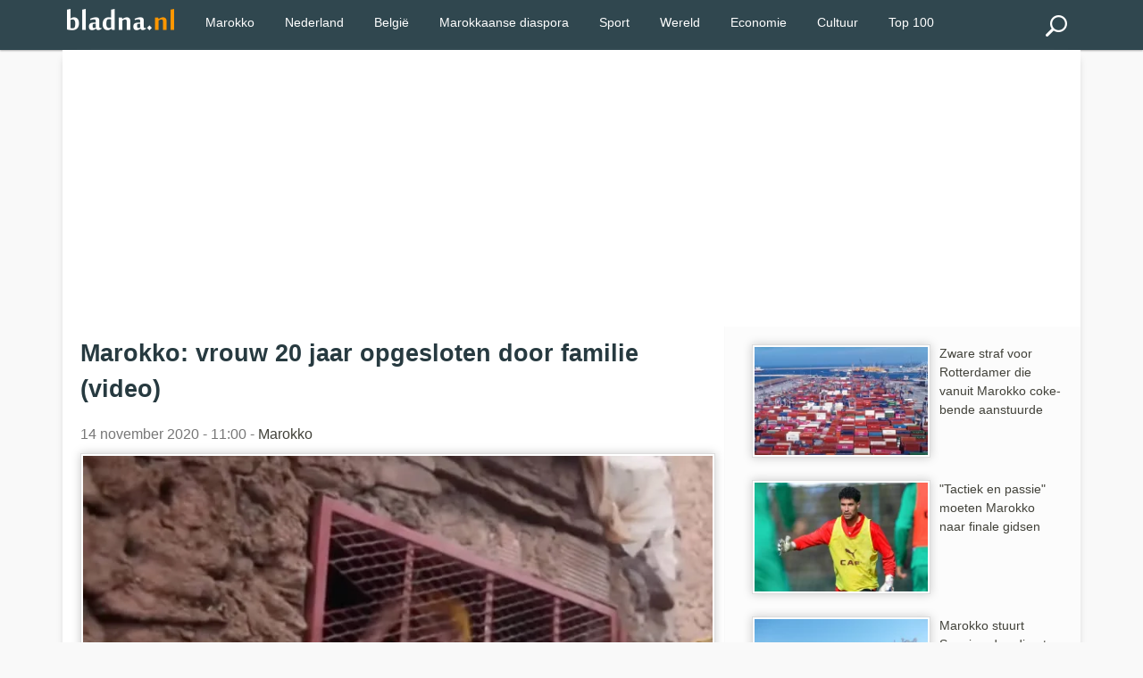

--- FILE ---
content_type: text/html; charset=utf-8
request_url: https://www.bladna.nl/marokko-vrouw-opgesloten-familie-video,32519.html
body_size: 5283
content:
 <!DOCTYPE html>
<html lang="nl" xmlns="http://www.w3.org/1999/xhtml" xmlns:fb="http://www.facebook.com/2008/fbml">
<head>
<meta charset="UTF-8" />
<title>Marokko: vrouw 20 jaar opgesloten door familie (video)</title>
<meta name="description" content="Een video van een sterk vermagerde vrouw die 20 jaar opgesloten is door haar familie wordt in Marokko online verspreid. De vrouw lijdt aan een psychische stoornis en is door haar moeder en broer opgesloten." />
<meta http-equiv="X-UA-Compatible" content="IE=edge">
<meta name="viewport" content="width=device-width, initial-scale=1">
<meta http-equiv="Content-Type" content="text/html;"/>
<link rel="stylesheet" href="img/local/cache-css/laila-urlabs-bce5-urlabs-bce5-minify-8425.css" type="text/css" />
<link rel="icon" type="image/png" sizes="192x192"  href="img/local/cache-vignettes/L192xH192/bladna-favicon-e30b2.png?1741182594">
<meta name="msapplication-TileColor" content="#ffffff">
<meta name="msapplication-TileImage" content="img/local/cache-vignettes/L144xH144/bladna-favicon-a0dde.png?1741182594">
<meta name="theme-color" content="#ff9700">
<meta name="google-site-verification" content="9Mk-r0s143fyRCnNlv3mHVn2rm8Qk_Rk_OF5efgFCLs" />
<meta name="msvalidate.01" content="AFF66D0403AD4C908B20383656AF4203" />
<meta name="geo.region" content="NL">
<meta name="geo.placename" content="Amsterdam">
<meta name="geo.position" content="52.3676;4.9041">
<meta name="ICBM" content="52.3676, 4.9041">
<meta name="geo.country" content="NL">
<script type="text/javascript" src="https://cache.consentframework.com/js/pa/28992/c/bVlYt/stub" referrerpolicy="unsafe-url" charset="utf-8"></script>
<script type="text/javascript" src="https://choices.consentframework.com/js/pa/28992/c/bVlYt/cmp" referrerpolicy="unsafe-url" charset="utf-8" async></script>
<script async src="//pagead2.googlesyndication.com/pagead/js/adsbygoogle.js"></script>
<script>
(adsbygoogle = window.adsbygoogle || []).push({
google_ad_client: "ca-pub-2600513680560005",
enable_page_level_ads: true
});
</script>
<link rel="canonical" href="https://www.bladna.nl/marokko-vrouw-opgesloten-familie-video,32519.html" />
<meta name="news_keywords" content="Familie,Khenifra,Video Marokko,Mishandeling, Marokko">
<meta property="og:title" content="Marokko: vrouw 20 jaar opgesloten door familie (video)" />
<meta property="og:image" content="https://www.bladna.nl/img/logo/arton32519.jpg" />
<meta property="og:image:width" content="800" />
<meta property="og:image:height" content="500" />
<meta property="og:type" content="article" />
<meta property="og:description" content="Een video van een sterk vermagerde vrouw die 20 jaar opgesloten is door haar familie wordt in Marokko online verspreid. De vrouw lijdt aan een psychische stoornis en is door haar moeder en broer opgesloten." />
<meta property="og:url" content="https://www.bladna.nl/marokko-vrouw-opgesloten-familie-video,32519.html" />
<meta property="og:site_name" content="Bladna.nl" />
<meta property="fb:app_id" content="290555747664692"/>
<meta property="fb:admins" content="100001330672430">
<meta itemprop="name" content="Marokko: vrouw 20 jaar opgesloten door familie (video)"> 
<meta itemprop="description" content="Een video van een sterk vermagerde vrouw die 20 jaar opgesloten is door haar familie wordt in Marokko online verspreid. De vrouw lijdt aan een psychische stoornis en is door haar moeder en broer opgesloten."> 
<meta itemprop="image" content=" https://www.bladna.nl/img/logo/arton32519.jpg">
<meta name="twitter:card" content="summary_large_image">
<meta name="twitter:site" content="@bladna_nl">
<meta name="twitter:creator" content="@bladna_nl">
<meta name="twitter:title" content="Marokko: vrouw 20 jaar opgesloten door familie (video)">
<meta name="twitter:description" content="Een video van een sterk vermagerde vrouw die 20 jaar opgesloten is door haar familie wordt in Marokko online verspreid. De vrouw lijdt aan een psychische stoornis en is door haar moeder en broer opgesloten.">
<meta name="twitter:image:src" content="https://www.bladna.nl/img/logo/arton32519.jpg">
<!-- Google tag (gtag.js) -->
<script async src="https://www.googletagmanager.com/gtag/js?id=G-88D5ETKWVS"></script>
<script>
window.dataLayer = window.dataLayer || [];
function gtag(){dataLayer.push(arguments);}
gtag('js', new Date());
gtag('config', 'G-88D5ETKWVS');
</script>
<script type="application/ld+json">
{
"@context": "https://schema.org",
"@type": "NewsArticle",
"mainEntityOfPage": {
"@type": "WebPage",
"@id": "https://www.bladna.nl/marokko-vrouw-opgesloten-familie-video,32519.html"
},
"headline": "Marokko: vrouw 20 jaar opgesloten door familie (video)",
"image": [
{ "@type": "ImageObject",
"url": "https://www.bladna.nl/img/local/cache-vignettes/L800xH500/arton32519-5ac90.jpg",
"width": 800,
"height": 500
},
{ "@type": "ImageObject",
"url": "https://www.bladna.nl/img/local/cache-vignettes/L500xH313/arton32519-afeba.jpg",
"width": 500,
"height": 313
}
],
"datePublished": "2020-11-14T11:00:00+02:00",
"dateModified": "2021-03-06T07:28:46+02:00",
"author": {
"@type": "Organization",
"name": "Bladna.nl"
},
"publisher": {
"@type": "Organization",
"name": "Bladna.nl",
"logo": {
"@type": "ImageObject",
"url": "https://www.bladna.nl/ines/images/bladna-logo.png",
"width": 200,
"height": 40
}
},
"description": "Een video van een sterk vermagerde vrouw die 20 jaar opgesloten is door haar familie wordt in Marokko online verspreid. De vrouw lijdt aan een psychische stoornis en is door haar moeder en broer opgesloten.",
"articleSection": "Marokko",
"keywords": "Familie, Khenifra, Video Marokko, Mishandeling"
}
</script>
</head>
<body>
<div class="primaire bs">
<div class="center mw1140p">


<div class="left">


 <div class="spinner-master large-hidden ">
    <input type="checkbox" id="spinner-form" />
    <label for="spinner-form" class="spinner-spin">
    <div class="spinner diagonal part-1"></div>
    <div class="spinner horizontal"></div>
    <div class="spinner diagonal part-2"></div>
    </label>
</div>



</div>
<div class="logo left tiny-center"> 



 <a href="/"><img src="img/local/cache-vignettes/L120xH24/bladna-logo-55a02.png"  width="120" height="25" alt="Bladna.nl"></a>
</div>




  <!--<a class="menu-link" href="#menu"></a>-->
  
  
  <a href="#search_box" class="btn" id="search"><img src="img/local/cache-vignettes/L24xH24/recherche-abda0.png?1741182593" alt="Zoeken"></a>
  <nav id="menu" class="menu">
    <ul class="dropdown">
      
  
            
             
                
                      <li><a href="/marokko.html" title="Marokko">Marokko</a></li>
                      <li><a href="/nederland.html" title="Nederland">Nederland</a></li>
                         <li><a href="/belgie.html" title="België">België</a></li>
                      <li><a href="/marokkaanse-diaspora.html" title="Marokkaanse diaspora">Marokkaanse diaspora</a></li>
<li><a href="sport.html" title="Sport">Sport</a></li>
<li><a href="wereld.html" title="Wereld">Wereld</a></li>
<li><a href="economie.html" title="Economie">Economie</a></li>
<li><a href="cultuur.html" title="Cultuur">Cultuur</a></li>
<li><a href="/top100.html" title="TOP 100">Top 100</a></li>

             
                             



    
   
   
    </ul>
  </nav>
  <div class="" id="formulaire_recherche">
<form action="spip.php?page=recherche" method="get" class="search_box"  >
	<input name="page" value="recherche" type="hidden"
>
	

	<input type="search" class="search text" size="10" name="recherche" id="recherche" accesskey="4" autocapitalize="off" autocorrect="off"
	/><input type="submit" class="search_icon" value="Zoeken" title="Zoeken" />
</form>
</div>




</div>
</div><div class="mw1140p center fondpage">
<div class=" pas pbs mbs ">
<script async src="https://pagead2.googlesyndication.com/pagead/js/adsbygoogle.js"></script>
<!-- Bladna - Header -->
<ins class="adsbygoogle"
style="display:block"
data-ad-client="ca-pub-2600513680560005"
data-ad-slot="8317638294"
data-ad-format="auto"
data-full-width-responsive="true"></ins>
<script>
(adsbygoogle = window.adsbygoogle || []).push({});
</script>
</div>
<div class="grid plm complet">
<div class="grid2-1">
<div class="magauche pas article">
<h1>Marokko: vrouw 20 jaar opgesloten door familie (video)</h1>
<p class="datenews mbs">14 november 2020 - 11:00 - 
<a href="marokko.html">Marokko</a>
</p>
<div class="accueil">
<picture>
<source type="image/webp"
srcset="https://www.bladna.nl/img/local/cache-vignettes/L800xH500/arton32519-5ac90.webp 800w,
https://www.bladna.nl/img/local/cache-vignettes/L800xH500/arton32519-5ac90.webp  800w,
https://www.bladna.nl/img/local/cache-vignettes/L500xH313/arton32519-afeba.webp  500w,
https://www.bladna.nl/img/local/cache-vignettes/L320xH200/arton32519-0dd43.webp  320w"
sizes="(max-width: 600px) 100vw, 740px" />
<img src='img/local/cache-vignettes/L800xH500/arton32519-5ac90.webp' class='imglogo' width='800' height='500' alt='Marokko: vrouw 20 jaar opgesloten door familie (video)' loading='eager' decoding='async' fetchpriority='high' srcset='https://www.bladna.nl/img/local/cache-vignettes/L800xH500/arton32519-5ac90.webp 800w, https://www.bladna.nl/img/local/cache-vignettes/L800xH500/arton32519-5ac90.webp 800w, https://www.bladna.nl/img/local/cache-vignettes/L500xH313/arton32519-afeba.webp 500w, https://www.bladna.nl/img/local/cache-vignettes/L320xH200/arton32519-0dd43.webp 320w' sizes='(max-width: 600px) 100vw, 740px' />
</picture>
</div>
<div class="line mbm ">



</div><div class="mbs mts"><strong><p>Een video van een sterk vermagerde vrouw die 20 jaar opgesloten is door haar familie wordt in <a href="marokko.html" class="spip_in">Marokko</a> online verspreid. De vrouw lijdt aan een psychische stoornis en is door haar moeder en broer opgesloten.</p></strong></div>
<div class="mtm ">
<div class="mbl">
<script async src="https://pagead2.googlesyndication.com/pagead/js/adsbygoogle.js"></script>
<!-- Bladna_Suite_Display -->
<ins class="adsbygoogle"
style="display:block"
data-ad-client="ca-pub-2600513680560005"
data-ad-slot="8681994511"
data-ad-format="auto"
data-full-width-responsive="true"></ins>
<script>
(adsbygoogle = window.adsbygoogle || []).push({});
</script>
</div>
</div> 
<div class="mtm mbl"><p>In het filmpje ziet men de vijftigjarige vrouw naakt op de achtergrond. De beelden zijn gemaakt in het dorp Amehrouk, dichtbij <a href="khenifra.html" class="spip_in">Khenifra</a>. De reportage van website Kifach zorgt voor ongeloof.</p>
<p>De moeder van de vrouw verklaart dat ze dit uit bescherming heeft gedaan. De vrouw zou zelfmoordneigingen hebben. Ook maakt ze onbegrijpelijke geluiden. Volgens de moeder wilde de vrouw ook de kinderen in de buurt pijn doen.</p>
<p>De koninklijke gendarmerie gaat een gerechtelijk onderzoek starten naar de leefomstandigheden van de vrouw.</p>
<iframe width="620" height="350" src="https://www.youtube.com/embed/GbXJINm_Nog" frameborder="0" allow="accelerometer; autoplay; clipboard-write; encrypted-media; gyroscope; picture-in-picture" allowfullscreen></iframe></div>
<div class="grid meteo mtl">
<div class="grid2">
<div class="">
<a class="pas" href="marrakesh-zwangere-vrouw-ontvoerd-verkracht,32032.html">
<picture>
<source type="image/webp"
srcset="https://www.bladna.nl/img/local/cache-vignettes/L200xH125/arton32032-f7e25.webp 200w, https://www.bladna.nl/img/local/cache-vignettes/L320xH200/arton32032-1bfeb.webp 320w"
sizes="(max-width: 640px) 45vw, 200px" />
<img src='img/local/cache-vignettes/L200xH125/arton32032-f7e25.webp' class='left imglogo' width='200' height='125' alt='Marrakesh: zwangere vrouw ontvoerd en verkracht' loading='lazy' decoding='async' srcset='https://www.bladna.nl/img/local/cache-vignettes/L200xH125/arton32032-f7e25.webp 200w, https://www.bladna.nl/img/local/cache-vignettes/L320xH200/arton32032-1bfeb.webp 320w' sizes='(max-width: 640px) 45vw, 200px' />
</picture>
Marrakesh: zwangere vrouw ontvoerd en verkracht
</a>
</div>
<div class="">
<a class="pas" href="marokkanen-schizofreen,27446.html">
<picture>
<source type="image/webp"
srcset="https://www.bladna.nl/img/local/cache-vignettes/L200xH125/arton27446-9df7d.webp 200w, https://www.bladna.nl/img/local/cache-vignettes/L320xH200/arton27446-40023.webp 320w"
sizes="(max-width: 640px) 45vw, 200px" />
<img src='img/local/cache-vignettes/L200xH125/arton27446-9df7d.webp' class='left imglogo' width='200' height='125' alt='Marokko: 1% Marokkanen is schizofreen' loading='lazy' decoding='async' srcset='https://www.bladna.nl/img/local/cache-vignettes/L200xH125/arton27446-9df7d.webp 200w, https://www.bladna.nl/img/local/cache-vignettes/L320xH200/arton27446-40023.webp 320w' sizes='(max-width: 640px) 45vw, 200px' />
</picture>
Marokko: 1% Marokkanen is schizofreen
</a>
</div>
<div class="">
<a class="pas" href="marokko-vrouw-opgesloten-stal,32430.html">
<picture>
<source type="image/webp"
srcset="https://www.bladna.nl/img/local/cache-vignettes/L200xH125/arton32430-54f16.webp 200w, https://www.bladna.nl/img/local/cache-vignettes/L320xH200/arton32430-91d5d.webp 320w"
sizes="(max-width: 640px) 45vw, 200px" />
<img src='img/local/cache-vignettes/L200xH125/arton32430-54f16.webp' class='left imglogo' width='200' height='125' alt='Marokko: man sluit vrouw 10 jaar op in stal' loading='lazy' decoding='async' srcset='https://www.bladna.nl/img/local/cache-vignettes/L200xH125/arton32430-54f16.webp 200w, https://www.bladna.nl/img/local/cache-vignettes/L320xH200/arton32430-91d5d.webp 320w' sizes='(max-width: 640px) 45vw, 200px' />
</picture>
Marokko: man sluit vrouw 10 jaar op in stal
</a>
</div>
<div class="">
<a class="pas" href="marokko-vrouw-kinderen-afgeslacht,32442.html">
<picture>
<source type="image/webp"
srcset="https://www.bladna.nl/img/local/cache-vignettes/L200xH125/arton32442-63319.webp 200w, https://www.bladna.nl/img/local/cache-vignettes/L320xH200/arton32442-034ef.webp 320w"
sizes="(max-width: 640px) 45vw, 200px" />
<img src='img/local/cache-vignettes/L200xH125/arton32442-63319.webp' class='left imglogo' width='200' height='125' alt='Marokko: vrouw in bijzijn van kinderen afgeslacht' loading='lazy' decoding='async' srcset='https://www.bladna.nl/img/local/cache-vignettes/L200xH125/arton32442-63319.webp 200w, https://www.bladna.nl/img/local/cache-vignettes/L320xH200/arton32442-034ef.webp 320w' sizes='(max-width: 640px) 45vw, 200px' />
</picture>
Marokko: vrouw in bijzijn van kinderen afgeslacht
</a>
</div>
</div>
</div>
</div>  <!-- fin ma gauche -->
<div class="madroite pas">
<a href="zware-straf-rotterdamer-marokko-coke-bende-aanstuurde,67854.html"><p class="pas mod">
<picture>
<source type="image/webp"
srcset="https://www.bladna.nl/img/local/cache-vignettes/L200xH125/gevangenis-drugs-haven-rotterdam-marokko-11e52.webp?1768377600 200w, https://www.bladna.nl/img/local/cache-vignettes/L320xH200/gevangenis-drugs-haven-rotterdam-marokko-4d5a2.webp?1768377600 320w"
sizes="(max-width: 640px) 33vw, 200px" />
<img
src="img/local/cache-vignettes/L200xH125/gevangenis-drugs-haven-rotterdam-marokko-11e52.webp?1768377600" class='left imglogo' width='200' height='125' alt='Zware straf voor Rotterdamer die vanuit Marokko coke-bende aanstuurde' loading='lazy' decoding='async' srcset='https://www.bladna.nl/img/local/cache-vignettes/L200xH125/gevangenis-drugs-haven-rotterdam-marokko-11e52.webp?1768377600 200w, https://www.bladna.nl/img/local/cache-vignettes/L320xH200/gevangenis-drugs-haven-rotterdam-marokko-4d5a2.webp?1768377600 320w' sizes='(max-width: 640px) 33vw, 200px' />
</picture>
Zware straf voor Rotterdamer die vanuit Marokko coke-bende aanstuurde
</p></a>
<a href="tactiek-passie-moeten-marokko-finale-gidsen,67860.html"><p class="pas mod">
<picture>
<source type="image/webp"
srcset="https://www.bladna.nl/img/local/cache-vignettes/L200xH125/voorbereiding-voetbal-wedstrijd-marokko-nigeria-afrika-cup-65bf4.webp?1768374000 200w, https://www.bladna.nl/img/local/cache-vignettes/L320xH200/voorbereiding-voetbal-wedstrijd-marokko-nigeria-afrika-cup-cd7e8.webp?1768374000 320w"
sizes="(max-width: 640px) 33vw, 200px" />
<img
src="img/local/cache-vignettes/L200xH125/voorbereiding-voetbal-wedstrijd-marokko-nigeria-afrika-cup-65bf4.webp?1768374000" class='left imglogo' width='200' height='125' alt='&#034;Tactiek en passie&#034; moeten Marokko naar finale gidsen' loading='lazy' decoding='async' srcset='https://www.bladna.nl/img/local/cache-vignettes/L200xH125/voorbereiding-voetbal-wedstrijd-marokko-nigeria-afrika-cup-65bf4.webp?1768374000 200w, https://www.bladna.nl/img/local/cache-vignettes/L320xH200/voorbereiding-voetbal-wedstrijd-marokko-nigeria-afrika-cup-cd7e8.webp?1768374000 320w' sizes='(max-width: 640px) 33vw, 200px' />
</picture>
"Tactiek en passie" moeten Marokko naar finale gidsen
</p></a>
<a href="marokko-uitzetting-spanjaarden-laayoune-las-palmas,67858.html"><p class="pas mod">
<picture>
<source type="image/webp"
srcset="https://www.bladna.nl/img/local/cache-vignettes/L200xH125/marokko-laayoune-sahara-uitzetting-spanjaarden-cb997.webp?1768370400 200w, https://www.bladna.nl/img/local/cache-vignettes/L320xH200/marokko-laayoune-sahara-uitzetting-spanjaarden-2152c.webp?1768370400 320w"
sizes="(max-width: 640px) 33vw, 200px" />
<img
src="img/local/cache-vignettes/L200xH125/marokko-laayoune-sahara-uitzetting-spanjaarden-cb997.webp?1768370400" class='left imglogo' width='200' height='125' alt='Marokko stuurt Spanjaarden direct terug naar Las Palmas' loading='lazy' decoding='async' srcset='https://www.bladna.nl/img/local/cache-vignettes/L200xH125/marokko-laayoune-sahara-uitzetting-spanjaarden-cb997.webp?1768370400 200w, https://www.bladna.nl/img/local/cache-vignettes/L320xH200/marokko-laayoune-sahara-uitzetting-spanjaarden-2152c.webp?1768370400 320w' sizes='(max-width: 640px) 33vw, 200px' />
</picture>
Marokko stuurt Spanjaarden direct terug naar Las Palmas
</p></a>
<a href="rabat-2026-beste-bestemming-time-out,67850.html"><p class="pas mod">
<picture>
<source type="image/webp"
srcset="https://www.bladna.nl/img/local/cache-vignettes/L200xH125/rabat-marokko-stad-bezoek-bestemming-vakantie-408ba.webp?1768327200 200w, https://www.bladna.nl/img/local/cache-vignettes/L320xH200/rabat-marokko-stad-bezoek-bestemming-vakantie-495e0.webp?1768327200 320w"
sizes="(max-width: 640px) 33vw, 200px" />
<img
src="img/local/cache-vignettes/L200xH125/rabat-marokko-stad-bezoek-bestemming-vakantie-408ba.webp?1768327200" class='left imglogo' width='200' height='125' alt='Waarom Rabat in 2026 een van de belangrijkste plekken ter wereld is' loading='lazy' decoding='async' srcset='https://www.bladna.nl/img/local/cache-vignettes/L200xH125/rabat-marokko-stad-bezoek-bestemming-vakantie-408ba.webp?1768327200 200w, https://www.bladna.nl/img/local/cache-vignettes/L320xH200/rabat-marokko-stad-bezoek-bestemming-vakantie-495e0.webp?1768327200 320w' sizes='(max-width: 640px) 33vw, 200px' />
</picture>
Waarom Rabat in 2026 een van de belangrijkste plekken ter wereld is
</p></a>
<a href="historische-cocainevangst-kust-marokko-internationale-samenwerking,67851.html"><p class="pas mod">
<picture>
<source type="image/webp"
srcset="https://www.bladna.nl/img/local/cache-vignettes/L200xH125/cocaine-kust-marokko-canarische-eilanden-a1821.webp?1768327200 200w, https://www.bladna.nl/img/local/cache-vignettes/L320xH200/cocaine-kust-marokko-canarische-eilanden-44a7b.webp?1768327200 320w"
sizes="(max-width: 640px) 33vw, 200px" />
<img
src="img/local/cache-vignettes/L200xH125/cocaine-kust-marokko-canarische-eilanden-a1821.webp?1768327200" class='left imglogo' width='200' height='125' alt='Historische coca&#239;nevangst nabij kust Marokko na internationale samenwerking' loading='lazy' decoding='async' srcset='https://www.bladna.nl/img/local/cache-vignettes/L200xH125/cocaine-kust-marokko-canarische-eilanden-a1821.webp?1768327200 200w, https://www.bladna.nl/img/local/cache-vignettes/L320xH200/cocaine-kust-marokko-canarische-eilanden-44a7b.webp?1768327200 320w' sizes='(max-width: 640px) 33vw, 200px' />
</picture>
Historische cocaïnevangst nabij kust Marokko na internationale samenwerking
</p></a>
<a href="marokko-officieel-verlost-zevenjarige-cyclus-droogte,67852.html"><p class="pas mod">
<picture>
<source type="image/webp"
srcset="https://www.bladna.nl/img/local/cache-vignettes/L200xH125/marokko-einde-droogte-1dbcb.webp?1768327200 200w, https://www.bladna.nl/img/local/cache-vignettes/L320xH200/marokko-einde-droogte-dd034.webp?1768327200 320w"
sizes="(max-width: 640px) 33vw, 200px" />
<img
src="img/local/cache-vignettes/L200xH125/marokko-einde-droogte-1dbcb.webp?1768327200" class='left imglogo' width='200' height='125' alt='Marokko officieel verlost van zevenjarige cyclus van droogte' loading='lazy' decoding='async' srcset='https://www.bladna.nl/img/local/cache-vignettes/L200xH125/marokko-einde-droogte-1dbcb.webp?1768327200 200w, https://www.bladna.nl/img/local/cache-vignettes/L320xH200/marokko-einde-droogte-dd034.webp?1768327200 320w' sizes='(max-width: 640px) 33vw, 200px' />
</picture>
Marokko officieel verlost van zevenjarige cyclus van droogte
</p></a>
<div class="blocatitre h5-like mts pas">Lees meer</div>
<div class="bloccontenu ">
<a href="marokko-uitzetting-spanjaarden-laayoune-las-palmas,67858.html"><p class="pas mod">
<picture>
<source type="image/webp"
srcset="https://www.bladna.nl/img/local/cache-vignettes/L200xH125/marokko-laayoune-sahara-uitzetting-spanjaarden-cb997.webp?1768370400 200w, https://www.bladna.nl/img/local/cache-vignettes/L320xH200/marokko-laayoune-sahara-uitzetting-spanjaarden-2152c.webp?1768370400 320w"
sizes="(max-width: 640px) 33vw, 200px" />
<img
src="img/local/cache-vignettes/L200xH125/marokko-laayoune-sahara-uitzetting-spanjaarden-cb997.webp?1768370400" class='left imglogo' width='200' height='125' alt='Marokko stuurt Spanjaarden direct terug naar Las Palmas' loading='lazy' decoding='async' srcset='https://www.bladna.nl/img/local/cache-vignettes/L200xH125/marokko-laayoune-sahara-uitzetting-spanjaarden-cb997.webp?1768370400 200w, https://www.bladna.nl/img/local/cache-vignettes/L320xH200/marokko-laayoune-sahara-uitzetting-spanjaarden-2152c.webp?1768370400 320w' sizes='(max-width: 640px) 33vw, 200px' />
</picture>
Marokko stuurt Spanjaarden direct terug naar Las Palmas
</p></a>
<a href="rabat-2026-beste-bestemming-time-out,67850.html"><p class="pas mod">
<picture>
<source type="image/webp"
srcset="https://www.bladna.nl/img/local/cache-vignettes/L200xH125/rabat-marokko-stad-bezoek-bestemming-vakantie-408ba.webp?1768327200 200w, https://www.bladna.nl/img/local/cache-vignettes/L320xH200/rabat-marokko-stad-bezoek-bestemming-vakantie-495e0.webp?1768327200 320w"
sizes="(max-width: 640px) 33vw, 200px" />
<img
src="img/local/cache-vignettes/L200xH125/rabat-marokko-stad-bezoek-bestemming-vakantie-408ba.webp?1768327200" class='left imglogo' width='200' height='125' alt='Waarom Rabat in 2026 een van de belangrijkste plekken ter wereld is' loading='lazy' decoding='async' srcset='https://www.bladna.nl/img/local/cache-vignettes/L200xH125/rabat-marokko-stad-bezoek-bestemming-vakantie-408ba.webp?1768327200 200w, https://www.bladna.nl/img/local/cache-vignettes/L320xH200/rabat-marokko-stad-bezoek-bestemming-vakantie-495e0.webp?1768327200 320w' sizes='(max-width: 640px) 33vw, 200px' />
</picture>
Waarom Rabat in 2026 een van de belangrijkste plekken ter wereld is
</p></a>
<a href="historische-cocainevangst-kust-marokko-internationale-samenwerking,67851.html"><p class="pas mod">
<picture>
<source type="image/webp"
srcset="https://www.bladna.nl/img/local/cache-vignettes/L200xH125/cocaine-kust-marokko-canarische-eilanden-a1821.webp?1768327200 200w, https://www.bladna.nl/img/local/cache-vignettes/L320xH200/cocaine-kust-marokko-canarische-eilanden-44a7b.webp?1768327200 320w"
sizes="(max-width: 640px) 33vw, 200px" />
<img
src="img/local/cache-vignettes/L200xH125/cocaine-kust-marokko-canarische-eilanden-a1821.webp?1768327200" class='left imglogo' width='200' height='125' alt='Historische coca&#239;nevangst nabij kust Marokko na internationale samenwerking' loading='lazy' decoding='async' srcset='https://www.bladna.nl/img/local/cache-vignettes/L200xH125/cocaine-kust-marokko-canarische-eilanden-a1821.webp?1768327200 200w, https://www.bladna.nl/img/local/cache-vignettes/L320xH200/cocaine-kust-marokko-canarische-eilanden-44a7b.webp?1768327200 320w' sizes='(max-width: 640px) 33vw, 200px' />
</picture>
Historische cocaïnevangst nabij kust Marokko na internationale samenwerking
</p></a>
<a href="marokko-officieel-verlost-zevenjarige-cyclus-droogte,67852.html"><p class="pas mod">
<picture>
<source type="image/webp"
srcset="https://www.bladna.nl/img/local/cache-vignettes/L200xH125/marokko-einde-droogte-1dbcb.webp?1768327200 200w, https://www.bladna.nl/img/local/cache-vignettes/L320xH200/marokko-einde-droogte-dd034.webp?1768327200 320w"
sizes="(max-width: 640px) 33vw, 200px" />
<img
src="img/local/cache-vignettes/L200xH125/marokko-einde-droogte-1dbcb.webp?1768327200" class='left imglogo' width='200' height='125' alt='Marokko officieel verlost van zevenjarige cyclus van droogte' loading='lazy' decoding='async' srcset='https://www.bladna.nl/img/local/cache-vignettes/L200xH125/marokko-einde-droogte-1dbcb.webp?1768327200 200w, https://www.bladna.nl/img/local/cache-vignettes/L320xH200/marokko-einde-droogte-dd034.webp?1768327200 320w' sizes='(max-width: 640px) 33vw, 200px' />
</picture>
Marokko officieel verlost van zevenjarige cyclus van droogte
</p></a>
<a href="onderzoek-mysterieus-toestel-tanger-geintensiveerd,67848.html"><p class="pas mod">
<picture>
<source type="image/webp"
srcset="https://www.bladna.nl/img/local/cache-vignettes/L200xH125/koninklijke-gendarmerie-drugshelikopter-criminaliteit-tanger-e3ba8.webp?1768327200 200w, https://www.bladna.nl/img/local/cache-vignettes/L320xH200/koninklijke-gendarmerie-drugshelikopter-criminaliteit-tanger-f95a7.webp?1768327200 320w"
sizes="(max-width: 640px) 33vw, 200px" />
<img
src="img/local/cache-vignettes/L200xH125/koninklijke-gendarmerie-drugshelikopter-criminaliteit-tanger-e3ba8.webp?1768327200" class='left imglogo' width='200' height='125' alt='Onderzoek naar mysterieus toestel in Tanger ge&#239;ntensiveerd ' loading='lazy' decoding='async' srcset='https://www.bladna.nl/img/local/cache-vignettes/L200xH125/koninklijke-gendarmerie-drugshelikopter-criminaliteit-tanger-e3ba8.webp?1768327200 200w, https://www.bladna.nl/img/local/cache-vignettes/L320xH200/koninklijke-gendarmerie-drugshelikopter-criminaliteit-tanger-f95a7.webp?1768327200 320w' sizes='(max-width: 640px) 33vw, 200px' />
</picture>
Onderzoek naar mysterieus toestel in Tanger geïntensiveerd 
</p></a>
<a href="ceuta-melilla-terug-marokkaans-benkirane,67836.html"><p class="pas mod">
<picture>
<source type="image/webp"
srcset="https://www.bladna.nl/img/local/cache-vignettes/L200xH125/sebta-melilla-abdelilah-benkirane-f8f46.webp?1768316401 200w, https://www.bladna.nl/img/local/cache-vignettes/L320xH200/sebta-melilla-abdelilah-benkirane-68457.webp?1768316401 320w"
sizes="(max-width: 640px) 33vw, 200px" />
<img
src="img/local/cache-vignettes/L200xH125/sebta-melilla-abdelilah-benkirane-f8f46.webp?1768316401" class='left imglogo' width='200' height='125' alt='Ceuta en Melilla worden weer Marokkaans, &#034;of men dat nu leuk vindt of niet&#034;' loading='lazy' decoding='async' srcset='https://www.bladna.nl/img/local/cache-vignettes/L200xH125/sebta-melilla-abdelilah-benkirane-f8f46.webp?1768316401 200w, https://www.bladna.nl/img/local/cache-vignettes/L320xH200/sebta-melilla-abdelilah-benkirane-68457.webp?1768316401 320w' sizes='(max-width: 640px) 33vw, 200px' />
</picture>
Ceuta en Melilla worden weer Marokkaans, "of men dat nu leuk vindt of niet"
</p></a>
<a href="marokko-buitenlandse-hulp-bouw-tichka-tunnel,67839.html"><p class="pas mod">
<picture>
<source type="image/webp"
srcset="https://www.bladna.nl/img/local/cache-vignettes/L200xH125/marokko-tunnel-tichka-buitenlands-hulp-77684.webp?1768312801 200w, https://www.bladna.nl/img/local/cache-vignettes/L320xH200/marokko-tunnel-tichka-buitenlands-hulp-c85ed.webp?1768312801 320w"
sizes="(max-width: 640px) 33vw, 200px" />
<img
src="img/local/cache-vignettes/L200xH125/marokko-tunnel-tichka-buitenlands-hulp-77684.webp?1768312801" class='left imglogo' width='200' height='125' alt='Marokko: &#034;Buitenlandse hulp nodig voor bouw mega Tichka-tunnel' loading='lazy' decoding='async' srcset='https://www.bladna.nl/img/local/cache-vignettes/L200xH125/marokko-tunnel-tichka-buitenlands-hulp-77684.webp?1768312801 200w, https://www.bladna.nl/img/local/cache-vignettes/L320xH200/marokko-tunnel-tichka-buitenlands-hulp-c85ed.webp?1768312801 320w' sizes='(max-width: 640px) 33vw, 200px' />
</picture>
Marokko: "Buitenlandse hulp nodig voor bouw mega Tichka-tunnel
</p></a>
<a href="marokko-ontwikkeling-1000-kilometer-extra-snelweg,67841.html"><p class="pas mod">
<picture>
<source type="image/webp"
srcset="https://www.bladna.nl/img/local/cache-vignettes/L200xH125/marokko-aanleg-werven-nieuwe-snelwegen-5bf09.webp?1768305602 200w, https://www.bladna.nl/img/local/cache-vignettes/L320xH200/marokko-aanleg-werven-nieuwe-snelwegen-2b2a5.webp?1768305602 320w"
sizes="(max-width: 640px) 33vw, 200px" />
<img
src="img/local/cache-vignettes/L200xH125/marokko-aanleg-werven-nieuwe-snelwegen-5bf09.webp?1768305602" class='left imglogo' width='200' height='125' alt='Marokko geeft gas: 1000 kilometer extra snelweg' loading='lazy' decoding='async' srcset='https://www.bladna.nl/img/local/cache-vignettes/L200xH125/marokko-aanleg-werven-nieuwe-snelwegen-5bf09.webp?1768305602 200w, https://www.bladna.nl/img/local/cache-vignettes/L320xH200/marokko-aanleg-werven-nieuwe-snelwegen-2b2a5.webp?1768305602 320w' sizes='(max-width: 640px) 33vw, 200px' />
</picture>
Marokko geeft gas: 1000 kilometer extra snelweg
</p></a>
</div>  <!-- Fin bloc contenu -->
<div class="blocatitre h5-like mts pas">Tags</div>
<div class="bloccontenu">
<a href="familie.html"><p class="pas mod">
<picture>
<source type="image/webp"
srcset="https://www.bladna.nl/img/local/cache-vignettes/L200xH125/moton90-ceddd.webp 200w, https://www.bladna.nl/img/local/cache-vignettes/L320xH200/moton90-3d1ae.webp 320w"
sizes="(max-width: 640px) 33vw, 200px" />
<img src='img/local/cache-vignettes/L200xH125/moton90-ceddd.webp' class='left imglogo' width='200' height='125' alt='Familie' loading='lazy' decoding='async' srcset='https://www.bladna.nl/img/local/cache-vignettes/L200xH125/moton90-ceddd.webp 200w, https://www.bladna.nl/img/local/cache-vignettes/L320xH200/moton90-3d1ae.webp 320w' sizes='(max-width: 640px) 33vw, 200px' />
</picture>
Familie
</p></a>
<a href="khenifra.html"><p class="pas mod">
<picture>
<source type="image/webp"
srcset="https://www.bladna.nl/img/local/cache-vignettes/L200xH125/moton523-f48d1.webp 200w, https://www.bladna.nl/img/local/cache-vignettes/L320xH200/moton523-031f4.webp 320w"
sizes="(max-width: 640px) 33vw, 200px" />
<img src='img/local/cache-vignettes/L200xH125/moton523-f48d1.webp' class='left imglogo' width='200' height='125' alt='Khenifra' loading='lazy' decoding='async' srcset='https://www.bladna.nl/img/local/cache-vignettes/L200xH125/moton523-f48d1.webp 200w, https://www.bladna.nl/img/local/cache-vignettes/L320xH200/moton523-031f4.webp 320w' sizes='(max-width: 640px) 33vw, 200px' />
</picture>
Khenifra
</p></a>
<a href="video-marokko.html"><p class="pas mod">
<picture>
<source type="image/webp"
srcset="https://www.bladna.nl/img/local/cache-vignettes/L200xH125/moton855-26cfe.webp 200w, https://www.bladna.nl/img/local/cache-vignettes/L320xH200/moton855-768e0.webp 320w"
sizes="(max-width: 640px) 33vw, 200px" />
<img src='img/local/cache-vignettes/L200xH125/moton855-26cfe.webp' class='left imglogo' width='200' height='125' alt='Video Marokko' loading='lazy' decoding='async' srcset='https://www.bladna.nl/img/local/cache-vignettes/L200xH125/moton855-26cfe.webp 200w, https://www.bladna.nl/img/local/cache-vignettes/L320xH200/moton855-768e0.webp 320w' sizes='(max-width: 640px) 33vw, 200px' />
</picture>
Video Marokko
</p></a>
<a href="mot-2151.html"><p class="pas mod">
<picture>
<source type="image/webp"
srcset="https://www.bladna.nl/img/local/cache-vignettes/L200xH133/moton2151-aef0d.webp 200w, https://www.bladna.nl/img/local/cache-vignettes/L320xH213/moton2151-aad60.webp 320w"
sizes="(max-width: 640px) 33vw, 200px" />
<img src='img/local/cache-vignettes/L200xH133/moton2151-aef0d.webp' class='left imglogo' width='200' height='133' alt='Mishandeling' loading='lazy' decoding='async' srcset='https://www.bladna.nl/img/local/cache-vignettes/L200xH133/moton2151-aef0d.webp 200w, https://www.bladna.nl/img/local/cache-vignettes/L320xH213/moton2151-aad60.webp 320w' sizes='(max-width: 640px) 33vw, 200px' />
</picture>
Mishandeling
</p></a>
</div>
</div>  <!-- fin ma droite -->
</div> <!-- fin grid2-1 -->
</div> <!-- fin grid -->
</div> <!-- fin mw1140p -->
<p id="back-top">
<a href="#top"><span class="pas"><img src="img/local/cache-vignettes/L27xH17/haut-9d027.png?1741182594" alt="Bladna.nl"></span></a>
</p>
<div class=" pied center  pas mw1140p">
<div class="line barrehaut pas">
<div class="inbl w100 txtcenter">Bladna.nl - 2025  - <a href="/contact.html" rel="nofollow">Contact</a>
- <a href="/over-bladna-nl.html" rel="nofollow">Over Bladna.nl</a>
- <a href="/bladna-prive.html" rel="nofollow">Privacybeleid</a>
- <a href="/team-bladna.html" rel="nofollow">Ons team</a> 
</div>
</div>
</div>
<script defer data-domain="bladna.nl" src="https://stats.bladi.org/js/script.file-downloads.hash.outbound-links.pageview-props.revenue.tagged-events.js"></script>
<script>window.plausible = window.plausible || function() { (window.plausible.q = window.plausible.q || []).push(arguments) }</script>
<script defer type='text/javascript' src='img/local/cache-js/scripts1-minify-0c52.js'></script>
<!-- Global site tag (gtag.js) - Google Analytics -->
<script async src="https://www.googletagmanager.com/gtag/js?id=UA-20546976-1"></script>
<script>
window.dataLayer = window.dataLayer || [];
function gtag(){dataLayer.push(arguments);}
gtag('js', new Date());
gtag('config', 'UA-20546976-1');
</script>
</body>
</html>


--- FILE ---
content_type: text/html; charset=utf-8
request_url: https://www.google.com/recaptcha/api2/aframe
body_size: 267
content:
<!DOCTYPE HTML><html><head><meta http-equiv="content-type" content="text/html; charset=UTF-8"></head><body><script nonce="SqAmv2Xa95cfHl6Zc3xK3g">/** Anti-fraud and anti-abuse applications only. See google.com/recaptcha */ try{var clients={'sodar':'https://pagead2.googlesyndication.com/pagead/sodar?'};window.addEventListener("message",function(a){try{if(a.source===window.parent){var b=JSON.parse(a.data);var c=clients[b['id']];if(c){var d=document.createElement('img');d.src=c+b['params']+'&rc='+(localStorage.getItem("rc::a")?sessionStorage.getItem("rc::b"):"");window.document.body.appendChild(d);sessionStorage.setItem("rc::e",parseInt(sessionStorage.getItem("rc::e")||0)+1);localStorage.setItem("rc::h",'1768378882393');}}}catch(b){}});window.parent.postMessage("_grecaptcha_ready", "*");}catch(b){}</script></body></html>